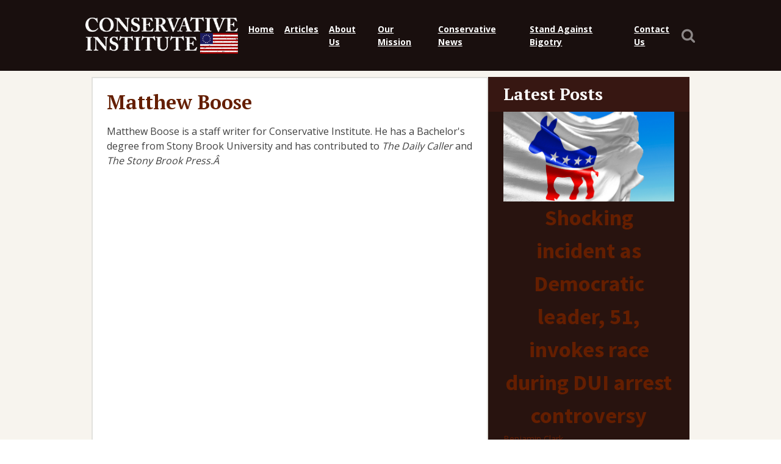

--- FILE ---
content_type: text/html; charset=utf-8
request_url: https://www.google.com/recaptcha/api2/aframe
body_size: 265
content:
<!DOCTYPE HTML><html><head><meta http-equiv="content-type" content="text/html; charset=UTF-8"></head><body><script nonce="L67lyatPc35oNXzD8F-sGg">/** Anti-fraud and anti-abuse applications only. See google.com/recaptcha */ try{var clients={'sodar':'https://pagead2.googlesyndication.com/pagead/sodar?'};window.addEventListener("message",function(a){try{if(a.source===window.parent){var b=JSON.parse(a.data);var c=clients[b['id']];if(c){var d=document.createElement('img');d.src=c+b['params']+'&rc='+(localStorage.getItem("rc::a")?sessionStorage.getItem("rc::b"):"");window.document.body.appendChild(d);sessionStorage.setItem("rc::e",parseInt(sessionStorage.getItem("rc::e")||0)+1);localStorage.setItem("rc::h",'1769891951598');}}}catch(b){}});window.parent.postMessage("_grecaptcha_ready", "*");}catch(b){}</script></body></html>

--- FILE ---
content_type: text/css
request_url: https://conservativeinstitute.org/wp-content/uploads/oxygen/css/85910.css?cache=1711394473&ver=9a46860d90bbb9c55ef571e7abc17dfe
body_size: 435
content:
#div_block-87-85880{width:100%;background-color:#f7f4ee}#div_block-88-85880{width:100%;background-color:#371712;padding-bottom:15px;padding-left:25px;padding-right:25px;padding-top:15px;max-height:57px}#div_block-90-85880{background-color:#28130f;padding-top:0px;padding-bottom:17px;padding-left:25px;padding-right:25px}@media (max-width:479px){#div_block-90-85880{max-width:100%}}#headline-89-85880{color:#ffffff;font-size:27px;font-family:'PT Serif';line-height:1}.oxy-dynamic-list :is([data-id="headline-94-85880"],#incspec){color:#d7a88d;font-size:20px;font-family:'PT Serif';margin-top:5px;margin-bottom:5px;font-weight:400;line-height:1.1;text-align:left}.oxy-dynamic-list :is([data-id="headline-94-85880"],#incspec):hover{color:#ffffff}.oxy-dynamic-list :is([data-id="text_block-96-85880"],#incspec){color:#d7a88d;font-size:11px;font-family:'PT Serif'}.oxy-dynamic-list :is([data-id="image-93-85880"],#incspec){margin-top:15px}#shortcode-62-85910{width:100%}#_dynamic_list-91-85880 .oxy-repeater-pages{font-size:12px}

--- FILE ---
content_type: text/css
request_url: https://conservativeinstitute.org/wp-content/uploads/oxygen/css/85872.css?cache=1725396118&ver=9a46860d90bbb9c55ef571e7abc17dfe
body_size: 1415
content:
#section-2-85872 > .ct-section-inner-wrap{padding-top:0;padding-right:0;padding-bottom:0;padding-left:0;display:flex;flex-direction:column}#section-2-85872{display:block}#section-2-85872{background-image:url(https://dev.conservativeinstitute.org/wp-content/uploads/2023/03/bgr-header.jpg);background-size:cover;background-color:#190f0e;min-height:116px;background-repeat:no-repeat;background-position:0px 0%;background-position:center}#section-7-85872 > .ct-section-inner-wrap{padding-top:20px;padding-right:0;padding-bottom:20px;padding-left:0}#section-7-85872{background-image:url(https://dev.conservativeinstitute.org/wp-content/uploads/2023/03/bgr-footer.jpg);background-size:cover;background-color:#190f0e;background-repeat:no-repeat;background-position:41px 0%}@media (max-width:1000px){#section-2-85872{background-size:cover;background-position:-145px 0%}}@media (max-width:1000px){#section-7-85872 > .ct-section-inner-wrap{padding-right:20px;padding-left:20px}#section-7-85872{background-size:auto auto;background-position:-370px 0%}}@media (max-width:991px){#section-2-85872{background-size:cover;background-position:-264px 0%}}@media (max-width:767px){#section-2-85872{background-position:-408px 0%}}@media (max-width:767px){#section-7-85872 > .ct-section-inner-wrap{padding-bottom:0}}@media (max-width:479px){#section-2-85872{background-position:-484px 0%}}#div_block-29-85872{flex-direction:row;display:flex;width:100%;justify-content:space-between;min-height:116px;align-items:center}#div_block-49-85872{width:100%;flex-direction:row;display:flex;align-items:center;justify-content:space-between}#div_block-18-85872{width:50%}#div_block-12-85872{flex-direction:column;display:flex;text-align:left;justify-content:space-between;min-height:133px;margin-bottom:30px}#div_block-19-85872{width:50%;text-align:left;align-items:flex-end;padding-top:10px;padding-right:10px;padding-bottom:10px;padding-left:10px}#div_block-22-85872{width:100%;text-align:left;align-items:center;justify-content:center;margin-top:15px;flex-direction:column;display:flex}#div_block-30-85872{width:100%;flex-direction:row;display:flex;justify-content:space-between}#div_block-51-85872{width:50%}#div_block-52-85872{width:50%;text-align:left;align-items:flex-end}@media (max-width:1000px){#div_block-29-85872{padding-left:20px;padding-right:20px;text-align:justify;justify-content:space-between}}@media (max-width:1000px){#div_block-49-85872{text-align:justify;flex-direction:row;display:flex;align-items:center;justify-content:flex-end}}@media (max-width:767px){#div_block-19-85872{text-align:right;align-items:center}}@media (max-width:767px){#div_block-51-85872{text-align:left;align-items:center;padding-top:10px;padding-right:10px;padding-bottom:10px;padding-left:10px;margin-top:30px}}@media (max-width:767px){#div_block-52-85872{text-align:right;align-items:center;padding-top:10px;padding-right:10px;padding-bottom:10px;padding-left:10px}}@media (max-width:479px){#div_block-12-85872{margin-bottom:19px}}@media (max-width:767px){#new_columns-17-85872> .ct-div-block{width:100% !important}#new_columns-17-85872{flex-direction:column}}#new_columns-17-85872{border-bottom-color:#cd9271;border-bottom-width:1px;border-bottom-style:solid}@media (max-width:767px){#new_columns-50-85872> .ct-div-block{width:100% !important}#new_columns-50-85872{flex-direction:column}}#text_block-9-85872{color:#cd9271;font-size:21px;font-style:italic}#text_block-15-85872{color:#cd9271;font-size:14px;font-family:'Open Sans'}#text_block-33-85872{color:#ffffff;font-size:12px;font-family:'Open Sans';margin-top:30px;margin-bottom:14px;padding-top:10px;padding-right:10px;padding-bottom:10px;padding-left:10px}@media (max-width:767px){#text_block-33-85872{padding-top:0px;padding-left:0px;padding-right:0px;padding-bottom:0px;margin-top:0px}}#image-3-85872{max-width:250px}#image-10-85872{max-width:310px;float:right}#fancy_icon-35-85872{color:rgba(255,255,255,0.5)}#fancy_icon-35-85872>svg{width:24px;height:24px}#fancy_icon-35-85872{cursor:pointer}#code_block-46-85872{width:100%}#code_block-53-85872{font-size:12px;font-family:'Open Sans';color:#ffffff;margin-top:30px;margin-bottom:14px;padding-top:10px;padding-right:10px;padding-bottom:10px;padding-left:10px}#_nav_menu-4-85872 .oxy-nav-menu-hamburger-line{background-color:#ffffff}@media (max-width:1000px){#_nav_menu-4-85872 .oxy-nav-menu-list{display:none}#_nav_menu-4-85872 .oxy-menu-toggle{display:initial}#_nav_menu-4-85872.oxy-nav-menu.oxy-nav-menu-open .oxy-nav-menu-list{display:initial}}#_nav_menu-4-85872.oxy-nav-menu.oxy-nav-menu-open{margin-top:0 !important;margin-right:0 !important;margin-left:0 !important;margin-bottom:0 !important}#_nav_menu-4-85872.oxy-nav-menu.oxy-nav-menu-open .menu-item a{padding-top:20px;padding-bottom:20px;padding-left:17px}#_nav_menu-4-85872.oxy-nav-menu .menu-item a:hover{text-decoration:underline}#_nav_menu-4-85872 .oxy-nav-menu-hamburger-wrap{width:40px;height:40px;margin-top:10px;margin-bottom:10px}#_nav_menu-4-85872 .oxy-nav-menu-hamburger{width:40px;height:32px}#_nav_menu-4-85872 .oxy-nav-menu-hamburger-line{height:6px}#_nav_menu-4-85872.oxy-nav-menu-open .oxy-nav-menu-hamburger .oxy-nav-menu-hamburger-line:first-child{top:13px}#_nav_menu-4-85872.oxy-nav-menu-open .oxy-nav-menu-hamburger .oxy-nav-menu-hamburger-line:last-child{top:-13px}#_nav_menu-4-85872{font-family:'Open Sans';margin-left:0px}#_nav_menu-4-85872 .oxy-nav-menu-list{flex-direction:row}#_nav_menu-4-85872 .menu-item a{padding-top:20px;padding-left:17px;padding-bottom:20px;color:#ffffff;font-weight:700;text-decoration:underline;font-size:14px}#_nav_menu-4-85872.oxy-nav-menu:not(.oxy-nav-menu-open) .sub-menu .menu-item a{border:0;padding-top:20px;padding-bottom:20px}#_nav_menu-23-85872 .oxy-nav-menu-hamburger-line{background-color:#ffffff}@media (max-width:479px){#_nav_menu-23-85872 .oxy-nav-menu-list{display:none}#_nav_menu-23-85872 .oxy-menu-toggle{display:initial}#_nav_menu-23-85872.oxy-nav-menu.oxy-nav-menu-open .oxy-nav-menu-list{display:initial}}#_nav_menu-23-85872.oxy-nav-menu.oxy-nav-menu-open{margin-top:0 !important;margin-right:0 !important;margin-left:0 !important;margin-bottom:0 !important}#_nav_menu-23-85872.oxy-nav-menu.oxy-nav-menu-open .menu-item a{padding-top:0px;padding-bottom:0px;padding-left:5px;padding-right:5px}#_nav_menu-23-85872.oxy-nav-menu .menu-item a:hover{text-decoration:underline}#_nav_menu-23-85872 .oxy-nav-menu-hamburger-wrap{width:40px;height:40px;margin-top:10px;margin-bottom:10px}#_nav_menu-23-85872 .oxy-nav-menu-hamburger{width:40px;height:32px}#_nav_menu-23-85872 .oxy-nav-menu-hamburger-line{height:6px}#_nav_menu-23-85872.oxy-nav-menu-open .oxy-nav-menu-hamburger .oxy-nav-menu-hamburger-line:first-child{top:13px}#_nav_menu-23-85872.oxy-nav-menu-open .oxy-nav-menu-hamburger .oxy-nav-menu-hamburger-line:last-child{top:-13px}#_nav_menu-23-85872{font-family:'Open Sans';flex-direction:row;flex-wrap:wrap}#_nav_menu-23-85872 .oxy-nav-menu-list{flex-direction:row}#_nav_menu-23-85872 .menu-item a{padding-top:0px;padding-left:5px;padding-right:5px;padding-bottom:0px;color:#ffffff;font-weight:700;font-size:12px;text-decoration:underline}#_nav_menu-23-85872.oxy-nav-menu:not(.oxy-nav-menu-open) .sub-menu .menu-item a{border:0;padding-top:0px;padding-bottom:0px}@media (max-width:1000px){#_nav_menu-4-85872{background-color:#190f0e;margin-right:40px}#_nav_menu-4-85872.oxy-nav-menu:not(.oxy-nav-menu-open) .sub-menu .menu-item a{border:0}}@media (max-width:479px){#_nav_menu-23-85872{flex-direction:row}#_nav_menu-23-85872.oxy-nav-menu:not(.oxy-nav-menu-open) .sub-menu .menu-item a{border:0}}#modal-36-85872{background-size:cover;background-color:rgba(25,15,14,0);flex-direction:column;display:flex;text-align:left;align-items:center;modal-position:center;padding-bottom:0px;padding-top:0px;background-repeat:no-repeat;width:70%;backdrop-color:rgba(25,15,14,0.85)}

--- FILE ---
content_type: text/css
request_url: https://conservativeinstitute.org/wp-content/uploads/oxygen/css/149339.css?cache=1711045238&ver=9a46860d90bbb9c55ef571e7abc17dfe
body_size: 443
content:
#section-3-149339{background-color:#f7f4ee}#div_block-5-149339{padding-top:23px;padding-right:23px;padding-bottom:23px;padding-left:23px;background-color:#ffffff;border-top-width:2px;border-right-width:2px;border-bottom-width:2px;border-left-width:2px;border-top-style:solid;border-right-style:solid;border-bottom-style:solid;border-left-style:solid;border-top-color:#e1e1dd;border-right-color:#e1e1dd;border-bottom-color:#e1e1dd;border-left-color:#e1e1dd;width:calc(67% - 20px);%}#div_block-21-149339{width:33%;min-height:100%}@media (max-width:767px){#new_columns-4-149339> .ct-div-block{width:100% !important}#new_columns-4-149339{flex-direction:column}}#new_columns-4-149339{margin-top:10px;margin-bottom:10px;display:flex;width:100%;gap:20px}@media (max-width:767px){#new_columns-4-149339{gap:0px;margin-bottom:0px}}#headline-6-149339{font-family:'PT Serif';font-size:32px;line-height:1;margin-bottom:10px}#text_block-10-149339{font-size:16px;color:#404040;font-family:'Open Sans';margin-top:10px}